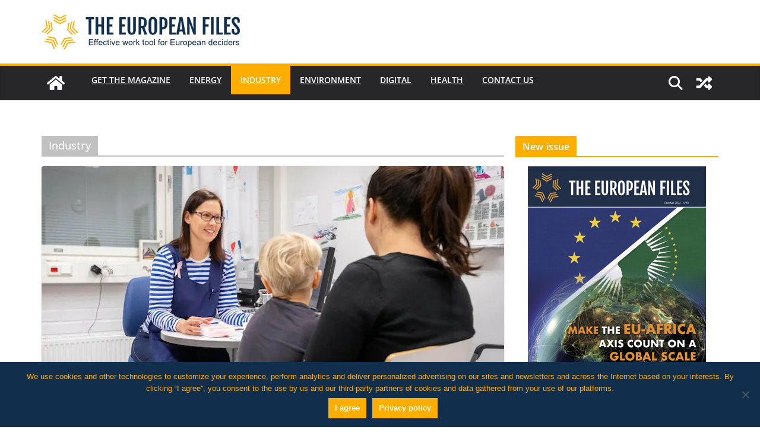

--- FILE ---
content_type: text/html; charset=utf-8
request_url: https://www.google.com/recaptcha/api2/anchor?ar=1&k=6LdDibQZAAAAADHETWVLPMgnc4vYGFzrdkNIv-8K&co=aHR0cHM6Ly93d3cuZXVyb3BlYW5maWxlcy5ldTo0NDM.&hl=en&v=PoyoqOPhxBO7pBk68S4YbpHZ&size=invisible&anchor-ms=20000&execute-ms=30000&cb=e76pl3xvr4s5
body_size: 48806
content:
<!DOCTYPE HTML><html dir="ltr" lang="en"><head><meta http-equiv="Content-Type" content="text/html; charset=UTF-8">
<meta http-equiv="X-UA-Compatible" content="IE=edge">
<title>reCAPTCHA</title>
<style type="text/css">
/* cyrillic-ext */
@font-face {
  font-family: 'Roboto';
  font-style: normal;
  font-weight: 400;
  font-stretch: 100%;
  src: url(//fonts.gstatic.com/s/roboto/v48/KFO7CnqEu92Fr1ME7kSn66aGLdTylUAMa3GUBHMdazTgWw.woff2) format('woff2');
  unicode-range: U+0460-052F, U+1C80-1C8A, U+20B4, U+2DE0-2DFF, U+A640-A69F, U+FE2E-FE2F;
}
/* cyrillic */
@font-face {
  font-family: 'Roboto';
  font-style: normal;
  font-weight: 400;
  font-stretch: 100%;
  src: url(//fonts.gstatic.com/s/roboto/v48/KFO7CnqEu92Fr1ME7kSn66aGLdTylUAMa3iUBHMdazTgWw.woff2) format('woff2');
  unicode-range: U+0301, U+0400-045F, U+0490-0491, U+04B0-04B1, U+2116;
}
/* greek-ext */
@font-face {
  font-family: 'Roboto';
  font-style: normal;
  font-weight: 400;
  font-stretch: 100%;
  src: url(//fonts.gstatic.com/s/roboto/v48/KFO7CnqEu92Fr1ME7kSn66aGLdTylUAMa3CUBHMdazTgWw.woff2) format('woff2');
  unicode-range: U+1F00-1FFF;
}
/* greek */
@font-face {
  font-family: 'Roboto';
  font-style: normal;
  font-weight: 400;
  font-stretch: 100%;
  src: url(//fonts.gstatic.com/s/roboto/v48/KFO7CnqEu92Fr1ME7kSn66aGLdTylUAMa3-UBHMdazTgWw.woff2) format('woff2');
  unicode-range: U+0370-0377, U+037A-037F, U+0384-038A, U+038C, U+038E-03A1, U+03A3-03FF;
}
/* math */
@font-face {
  font-family: 'Roboto';
  font-style: normal;
  font-weight: 400;
  font-stretch: 100%;
  src: url(//fonts.gstatic.com/s/roboto/v48/KFO7CnqEu92Fr1ME7kSn66aGLdTylUAMawCUBHMdazTgWw.woff2) format('woff2');
  unicode-range: U+0302-0303, U+0305, U+0307-0308, U+0310, U+0312, U+0315, U+031A, U+0326-0327, U+032C, U+032F-0330, U+0332-0333, U+0338, U+033A, U+0346, U+034D, U+0391-03A1, U+03A3-03A9, U+03B1-03C9, U+03D1, U+03D5-03D6, U+03F0-03F1, U+03F4-03F5, U+2016-2017, U+2034-2038, U+203C, U+2040, U+2043, U+2047, U+2050, U+2057, U+205F, U+2070-2071, U+2074-208E, U+2090-209C, U+20D0-20DC, U+20E1, U+20E5-20EF, U+2100-2112, U+2114-2115, U+2117-2121, U+2123-214F, U+2190, U+2192, U+2194-21AE, U+21B0-21E5, U+21F1-21F2, U+21F4-2211, U+2213-2214, U+2216-22FF, U+2308-230B, U+2310, U+2319, U+231C-2321, U+2336-237A, U+237C, U+2395, U+239B-23B7, U+23D0, U+23DC-23E1, U+2474-2475, U+25AF, U+25B3, U+25B7, U+25BD, U+25C1, U+25CA, U+25CC, U+25FB, U+266D-266F, U+27C0-27FF, U+2900-2AFF, U+2B0E-2B11, U+2B30-2B4C, U+2BFE, U+3030, U+FF5B, U+FF5D, U+1D400-1D7FF, U+1EE00-1EEFF;
}
/* symbols */
@font-face {
  font-family: 'Roboto';
  font-style: normal;
  font-weight: 400;
  font-stretch: 100%;
  src: url(//fonts.gstatic.com/s/roboto/v48/KFO7CnqEu92Fr1ME7kSn66aGLdTylUAMaxKUBHMdazTgWw.woff2) format('woff2');
  unicode-range: U+0001-000C, U+000E-001F, U+007F-009F, U+20DD-20E0, U+20E2-20E4, U+2150-218F, U+2190, U+2192, U+2194-2199, U+21AF, U+21E6-21F0, U+21F3, U+2218-2219, U+2299, U+22C4-22C6, U+2300-243F, U+2440-244A, U+2460-24FF, U+25A0-27BF, U+2800-28FF, U+2921-2922, U+2981, U+29BF, U+29EB, U+2B00-2BFF, U+4DC0-4DFF, U+FFF9-FFFB, U+10140-1018E, U+10190-1019C, U+101A0, U+101D0-101FD, U+102E0-102FB, U+10E60-10E7E, U+1D2C0-1D2D3, U+1D2E0-1D37F, U+1F000-1F0FF, U+1F100-1F1AD, U+1F1E6-1F1FF, U+1F30D-1F30F, U+1F315, U+1F31C, U+1F31E, U+1F320-1F32C, U+1F336, U+1F378, U+1F37D, U+1F382, U+1F393-1F39F, U+1F3A7-1F3A8, U+1F3AC-1F3AF, U+1F3C2, U+1F3C4-1F3C6, U+1F3CA-1F3CE, U+1F3D4-1F3E0, U+1F3ED, U+1F3F1-1F3F3, U+1F3F5-1F3F7, U+1F408, U+1F415, U+1F41F, U+1F426, U+1F43F, U+1F441-1F442, U+1F444, U+1F446-1F449, U+1F44C-1F44E, U+1F453, U+1F46A, U+1F47D, U+1F4A3, U+1F4B0, U+1F4B3, U+1F4B9, U+1F4BB, U+1F4BF, U+1F4C8-1F4CB, U+1F4D6, U+1F4DA, U+1F4DF, U+1F4E3-1F4E6, U+1F4EA-1F4ED, U+1F4F7, U+1F4F9-1F4FB, U+1F4FD-1F4FE, U+1F503, U+1F507-1F50B, U+1F50D, U+1F512-1F513, U+1F53E-1F54A, U+1F54F-1F5FA, U+1F610, U+1F650-1F67F, U+1F687, U+1F68D, U+1F691, U+1F694, U+1F698, U+1F6AD, U+1F6B2, U+1F6B9-1F6BA, U+1F6BC, U+1F6C6-1F6CF, U+1F6D3-1F6D7, U+1F6E0-1F6EA, U+1F6F0-1F6F3, U+1F6F7-1F6FC, U+1F700-1F7FF, U+1F800-1F80B, U+1F810-1F847, U+1F850-1F859, U+1F860-1F887, U+1F890-1F8AD, U+1F8B0-1F8BB, U+1F8C0-1F8C1, U+1F900-1F90B, U+1F93B, U+1F946, U+1F984, U+1F996, U+1F9E9, U+1FA00-1FA6F, U+1FA70-1FA7C, U+1FA80-1FA89, U+1FA8F-1FAC6, U+1FACE-1FADC, U+1FADF-1FAE9, U+1FAF0-1FAF8, U+1FB00-1FBFF;
}
/* vietnamese */
@font-face {
  font-family: 'Roboto';
  font-style: normal;
  font-weight: 400;
  font-stretch: 100%;
  src: url(//fonts.gstatic.com/s/roboto/v48/KFO7CnqEu92Fr1ME7kSn66aGLdTylUAMa3OUBHMdazTgWw.woff2) format('woff2');
  unicode-range: U+0102-0103, U+0110-0111, U+0128-0129, U+0168-0169, U+01A0-01A1, U+01AF-01B0, U+0300-0301, U+0303-0304, U+0308-0309, U+0323, U+0329, U+1EA0-1EF9, U+20AB;
}
/* latin-ext */
@font-face {
  font-family: 'Roboto';
  font-style: normal;
  font-weight: 400;
  font-stretch: 100%;
  src: url(//fonts.gstatic.com/s/roboto/v48/KFO7CnqEu92Fr1ME7kSn66aGLdTylUAMa3KUBHMdazTgWw.woff2) format('woff2');
  unicode-range: U+0100-02BA, U+02BD-02C5, U+02C7-02CC, U+02CE-02D7, U+02DD-02FF, U+0304, U+0308, U+0329, U+1D00-1DBF, U+1E00-1E9F, U+1EF2-1EFF, U+2020, U+20A0-20AB, U+20AD-20C0, U+2113, U+2C60-2C7F, U+A720-A7FF;
}
/* latin */
@font-face {
  font-family: 'Roboto';
  font-style: normal;
  font-weight: 400;
  font-stretch: 100%;
  src: url(//fonts.gstatic.com/s/roboto/v48/KFO7CnqEu92Fr1ME7kSn66aGLdTylUAMa3yUBHMdazQ.woff2) format('woff2');
  unicode-range: U+0000-00FF, U+0131, U+0152-0153, U+02BB-02BC, U+02C6, U+02DA, U+02DC, U+0304, U+0308, U+0329, U+2000-206F, U+20AC, U+2122, U+2191, U+2193, U+2212, U+2215, U+FEFF, U+FFFD;
}
/* cyrillic-ext */
@font-face {
  font-family: 'Roboto';
  font-style: normal;
  font-weight: 500;
  font-stretch: 100%;
  src: url(//fonts.gstatic.com/s/roboto/v48/KFO7CnqEu92Fr1ME7kSn66aGLdTylUAMa3GUBHMdazTgWw.woff2) format('woff2');
  unicode-range: U+0460-052F, U+1C80-1C8A, U+20B4, U+2DE0-2DFF, U+A640-A69F, U+FE2E-FE2F;
}
/* cyrillic */
@font-face {
  font-family: 'Roboto';
  font-style: normal;
  font-weight: 500;
  font-stretch: 100%;
  src: url(//fonts.gstatic.com/s/roboto/v48/KFO7CnqEu92Fr1ME7kSn66aGLdTylUAMa3iUBHMdazTgWw.woff2) format('woff2');
  unicode-range: U+0301, U+0400-045F, U+0490-0491, U+04B0-04B1, U+2116;
}
/* greek-ext */
@font-face {
  font-family: 'Roboto';
  font-style: normal;
  font-weight: 500;
  font-stretch: 100%;
  src: url(//fonts.gstatic.com/s/roboto/v48/KFO7CnqEu92Fr1ME7kSn66aGLdTylUAMa3CUBHMdazTgWw.woff2) format('woff2');
  unicode-range: U+1F00-1FFF;
}
/* greek */
@font-face {
  font-family: 'Roboto';
  font-style: normal;
  font-weight: 500;
  font-stretch: 100%;
  src: url(//fonts.gstatic.com/s/roboto/v48/KFO7CnqEu92Fr1ME7kSn66aGLdTylUAMa3-UBHMdazTgWw.woff2) format('woff2');
  unicode-range: U+0370-0377, U+037A-037F, U+0384-038A, U+038C, U+038E-03A1, U+03A3-03FF;
}
/* math */
@font-face {
  font-family: 'Roboto';
  font-style: normal;
  font-weight: 500;
  font-stretch: 100%;
  src: url(//fonts.gstatic.com/s/roboto/v48/KFO7CnqEu92Fr1ME7kSn66aGLdTylUAMawCUBHMdazTgWw.woff2) format('woff2');
  unicode-range: U+0302-0303, U+0305, U+0307-0308, U+0310, U+0312, U+0315, U+031A, U+0326-0327, U+032C, U+032F-0330, U+0332-0333, U+0338, U+033A, U+0346, U+034D, U+0391-03A1, U+03A3-03A9, U+03B1-03C9, U+03D1, U+03D5-03D6, U+03F0-03F1, U+03F4-03F5, U+2016-2017, U+2034-2038, U+203C, U+2040, U+2043, U+2047, U+2050, U+2057, U+205F, U+2070-2071, U+2074-208E, U+2090-209C, U+20D0-20DC, U+20E1, U+20E5-20EF, U+2100-2112, U+2114-2115, U+2117-2121, U+2123-214F, U+2190, U+2192, U+2194-21AE, U+21B0-21E5, U+21F1-21F2, U+21F4-2211, U+2213-2214, U+2216-22FF, U+2308-230B, U+2310, U+2319, U+231C-2321, U+2336-237A, U+237C, U+2395, U+239B-23B7, U+23D0, U+23DC-23E1, U+2474-2475, U+25AF, U+25B3, U+25B7, U+25BD, U+25C1, U+25CA, U+25CC, U+25FB, U+266D-266F, U+27C0-27FF, U+2900-2AFF, U+2B0E-2B11, U+2B30-2B4C, U+2BFE, U+3030, U+FF5B, U+FF5D, U+1D400-1D7FF, U+1EE00-1EEFF;
}
/* symbols */
@font-face {
  font-family: 'Roboto';
  font-style: normal;
  font-weight: 500;
  font-stretch: 100%;
  src: url(//fonts.gstatic.com/s/roboto/v48/KFO7CnqEu92Fr1ME7kSn66aGLdTylUAMaxKUBHMdazTgWw.woff2) format('woff2');
  unicode-range: U+0001-000C, U+000E-001F, U+007F-009F, U+20DD-20E0, U+20E2-20E4, U+2150-218F, U+2190, U+2192, U+2194-2199, U+21AF, U+21E6-21F0, U+21F3, U+2218-2219, U+2299, U+22C4-22C6, U+2300-243F, U+2440-244A, U+2460-24FF, U+25A0-27BF, U+2800-28FF, U+2921-2922, U+2981, U+29BF, U+29EB, U+2B00-2BFF, U+4DC0-4DFF, U+FFF9-FFFB, U+10140-1018E, U+10190-1019C, U+101A0, U+101D0-101FD, U+102E0-102FB, U+10E60-10E7E, U+1D2C0-1D2D3, U+1D2E0-1D37F, U+1F000-1F0FF, U+1F100-1F1AD, U+1F1E6-1F1FF, U+1F30D-1F30F, U+1F315, U+1F31C, U+1F31E, U+1F320-1F32C, U+1F336, U+1F378, U+1F37D, U+1F382, U+1F393-1F39F, U+1F3A7-1F3A8, U+1F3AC-1F3AF, U+1F3C2, U+1F3C4-1F3C6, U+1F3CA-1F3CE, U+1F3D4-1F3E0, U+1F3ED, U+1F3F1-1F3F3, U+1F3F5-1F3F7, U+1F408, U+1F415, U+1F41F, U+1F426, U+1F43F, U+1F441-1F442, U+1F444, U+1F446-1F449, U+1F44C-1F44E, U+1F453, U+1F46A, U+1F47D, U+1F4A3, U+1F4B0, U+1F4B3, U+1F4B9, U+1F4BB, U+1F4BF, U+1F4C8-1F4CB, U+1F4D6, U+1F4DA, U+1F4DF, U+1F4E3-1F4E6, U+1F4EA-1F4ED, U+1F4F7, U+1F4F9-1F4FB, U+1F4FD-1F4FE, U+1F503, U+1F507-1F50B, U+1F50D, U+1F512-1F513, U+1F53E-1F54A, U+1F54F-1F5FA, U+1F610, U+1F650-1F67F, U+1F687, U+1F68D, U+1F691, U+1F694, U+1F698, U+1F6AD, U+1F6B2, U+1F6B9-1F6BA, U+1F6BC, U+1F6C6-1F6CF, U+1F6D3-1F6D7, U+1F6E0-1F6EA, U+1F6F0-1F6F3, U+1F6F7-1F6FC, U+1F700-1F7FF, U+1F800-1F80B, U+1F810-1F847, U+1F850-1F859, U+1F860-1F887, U+1F890-1F8AD, U+1F8B0-1F8BB, U+1F8C0-1F8C1, U+1F900-1F90B, U+1F93B, U+1F946, U+1F984, U+1F996, U+1F9E9, U+1FA00-1FA6F, U+1FA70-1FA7C, U+1FA80-1FA89, U+1FA8F-1FAC6, U+1FACE-1FADC, U+1FADF-1FAE9, U+1FAF0-1FAF8, U+1FB00-1FBFF;
}
/* vietnamese */
@font-face {
  font-family: 'Roboto';
  font-style: normal;
  font-weight: 500;
  font-stretch: 100%;
  src: url(//fonts.gstatic.com/s/roboto/v48/KFO7CnqEu92Fr1ME7kSn66aGLdTylUAMa3OUBHMdazTgWw.woff2) format('woff2');
  unicode-range: U+0102-0103, U+0110-0111, U+0128-0129, U+0168-0169, U+01A0-01A1, U+01AF-01B0, U+0300-0301, U+0303-0304, U+0308-0309, U+0323, U+0329, U+1EA0-1EF9, U+20AB;
}
/* latin-ext */
@font-face {
  font-family: 'Roboto';
  font-style: normal;
  font-weight: 500;
  font-stretch: 100%;
  src: url(//fonts.gstatic.com/s/roboto/v48/KFO7CnqEu92Fr1ME7kSn66aGLdTylUAMa3KUBHMdazTgWw.woff2) format('woff2');
  unicode-range: U+0100-02BA, U+02BD-02C5, U+02C7-02CC, U+02CE-02D7, U+02DD-02FF, U+0304, U+0308, U+0329, U+1D00-1DBF, U+1E00-1E9F, U+1EF2-1EFF, U+2020, U+20A0-20AB, U+20AD-20C0, U+2113, U+2C60-2C7F, U+A720-A7FF;
}
/* latin */
@font-face {
  font-family: 'Roboto';
  font-style: normal;
  font-weight: 500;
  font-stretch: 100%;
  src: url(//fonts.gstatic.com/s/roboto/v48/KFO7CnqEu92Fr1ME7kSn66aGLdTylUAMa3yUBHMdazQ.woff2) format('woff2');
  unicode-range: U+0000-00FF, U+0131, U+0152-0153, U+02BB-02BC, U+02C6, U+02DA, U+02DC, U+0304, U+0308, U+0329, U+2000-206F, U+20AC, U+2122, U+2191, U+2193, U+2212, U+2215, U+FEFF, U+FFFD;
}
/* cyrillic-ext */
@font-face {
  font-family: 'Roboto';
  font-style: normal;
  font-weight: 900;
  font-stretch: 100%;
  src: url(//fonts.gstatic.com/s/roboto/v48/KFO7CnqEu92Fr1ME7kSn66aGLdTylUAMa3GUBHMdazTgWw.woff2) format('woff2');
  unicode-range: U+0460-052F, U+1C80-1C8A, U+20B4, U+2DE0-2DFF, U+A640-A69F, U+FE2E-FE2F;
}
/* cyrillic */
@font-face {
  font-family: 'Roboto';
  font-style: normal;
  font-weight: 900;
  font-stretch: 100%;
  src: url(//fonts.gstatic.com/s/roboto/v48/KFO7CnqEu92Fr1ME7kSn66aGLdTylUAMa3iUBHMdazTgWw.woff2) format('woff2');
  unicode-range: U+0301, U+0400-045F, U+0490-0491, U+04B0-04B1, U+2116;
}
/* greek-ext */
@font-face {
  font-family: 'Roboto';
  font-style: normal;
  font-weight: 900;
  font-stretch: 100%;
  src: url(//fonts.gstatic.com/s/roboto/v48/KFO7CnqEu92Fr1ME7kSn66aGLdTylUAMa3CUBHMdazTgWw.woff2) format('woff2');
  unicode-range: U+1F00-1FFF;
}
/* greek */
@font-face {
  font-family: 'Roboto';
  font-style: normal;
  font-weight: 900;
  font-stretch: 100%;
  src: url(//fonts.gstatic.com/s/roboto/v48/KFO7CnqEu92Fr1ME7kSn66aGLdTylUAMa3-UBHMdazTgWw.woff2) format('woff2');
  unicode-range: U+0370-0377, U+037A-037F, U+0384-038A, U+038C, U+038E-03A1, U+03A3-03FF;
}
/* math */
@font-face {
  font-family: 'Roboto';
  font-style: normal;
  font-weight: 900;
  font-stretch: 100%;
  src: url(//fonts.gstatic.com/s/roboto/v48/KFO7CnqEu92Fr1ME7kSn66aGLdTylUAMawCUBHMdazTgWw.woff2) format('woff2');
  unicode-range: U+0302-0303, U+0305, U+0307-0308, U+0310, U+0312, U+0315, U+031A, U+0326-0327, U+032C, U+032F-0330, U+0332-0333, U+0338, U+033A, U+0346, U+034D, U+0391-03A1, U+03A3-03A9, U+03B1-03C9, U+03D1, U+03D5-03D6, U+03F0-03F1, U+03F4-03F5, U+2016-2017, U+2034-2038, U+203C, U+2040, U+2043, U+2047, U+2050, U+2057, U+205F, U+2070-2071, U+2074-208E, U+2090-209C, U+20D0-20DC, U+20E1, U+20E5-20EF, U+2100-2112, U+2114-2115, U+2117-2121, U+2123-214F, U+2190, U+2192, U+2194-21AE, U+21B0-21E5, U+21F1-21F2, U+21F4-2211, U+2213-2214, U+2216-22FF, U+2308-230B, U+2310, U+2319, U+231C-2321, U+2336-237A, U+237C, U+2395, U+239B-23B7, U+23D0, U+23DC-23E1, U+2474-2475, U+25AF, U+25B3, U+25B7, U+25BD, U+25C1, U+25CA, U+25CC, U+25FB, U+266D-266F, U+27C0-27FF, U+2900-2AFF, U+2B0E-2B11, U+2B30-2B4C, U+2BFE, U+3030, U+FF5B, U+FF5D, U+1D400-1D7FF, U+1EE00-1EEFF;
}
/* symbols */
@font-face {
  font-family: 'Roboto';
  font-style: normal;
  font-weight: 900;
  font-stretch: 100%;
  src: url(//fonts.gstatic.com/s/roboto/v48/KFO7CnqEu92Fr1ME7kSn66aGLdTylUAMaxKUBHMdazTgWw.woff2) format('woff2');
  unicode-range: U+0001-000C, U+000E-001F, U+007F-009F, U+20DD-20E0, U+20E2-20E4, U+2150-218F, U+2190, U+2192, U+2194-2199, U+21AF, U+21E6-21F0, U+21F3, U+2218-2219, U+2299, U+22C4-22C6, U+2300-243F, U+2440-244A, U+2460-24FF, U+25A0-27BF, U+2800-28FF, U+2921-2922, U+2981, U+29BF, U+29EB, U+2B00-2BFF, U+4DC0-4DFF, U+FFF9-FFFB, U+10140-1018E, U+10190-1019C, U+101A0, U+101D0-101FD, U+102E0-102FB, U+10E60-10E7E, U+1D2C0-1D2D3, U+1D2E0-1D37F, U+1F000-1F0FF, U+1F100-1F1AD, U+1F1E6-1F1FF, U+1F30D-1F30F, U+1F315, U+1F31C, U+1F31E, U+1F320-1F32C, U+1F336, U+1F378, U+1F37D, U+1F382, U+1F393-1F39F, U+1F3A7-1F3A8, U+1F3AC-1F3AF, U+1F3C2, U+1F3C4-1F3C6, U+1F3CA-1F3CE, U+1F3D4-1F3E0, U+1F3ED, U+1F3F1-1F3F3, U+1F3F5-1F3F7, U+1F408, U+1F415, U+1F41F, U+1F426, U+1F43F, U+1F441-1F442, U+1F444, U+1F446-1F449, U+1F44C-1F44E, U+1F453, U+1F46A, U+1F47D, U+1F4A3, U+1F4B0, U+1F4B3, U+1F4B9, U+1F4BB, U+1F4BF, U+1F4C8-1F4CB, U+1F4D6, U+1F4DA, U+1F4DF, U+1F4E3-1F4E6, U+1F4EA-1F4ED, U+1F4F7, U+1F4F9-1F4FB, U+1F4FD-1F4FE, U+1F503, U+1F507-1F50B, U+1F50D, U+1F512-1F513, U+1F53E-1F54A, U+1F54F-1F5FA, U+1F610, U+1F650-1F67F, U+1F687, U+1F68D, U+1F691, U+1F694, U+1F698, U+1F6AD, U+1F6B2, U+1F6B9-1F6BA, U+1F6BC, U+1F6C6-1F6CF, U+1F6D3-1F6D7, U+1F6E0-1F6EA, U+1F6F0-1F6F3, U+1F6F7-1F6FC, U+1F700-1F7FF, U+1F800-1F80B, U+1F810-1F847, U+1F850-1F859, U+1F860-1F887, U+1F890-1F8AD, U+1F8B0-1F8BB, U+1F8C0-1F8C1, U+1F900-1F90B, U+1F93B, U+1F946, U+1F984, U+1F996, U+1F9E9, U+1FA00-1FA6F, U+1FA70-1FA7C, U+1FA80-1FA89, U+1FA8F-1FAC6, U+1FACE-1FADC, U+1FADF-1FAE9, U+1FAF0-1FAF8, U+1FB00-1FBFF;
}
/* vietnamese */
@font-face {
  font-family: 'Roboto';
  font-style: normal;
  font-weight: 900;
  font-stretch: 100%;
  src: url(//fonts.gstatic.com/s/roboto/v48/KFO7CnqEu92Fr1ME7kSn66aGLdTylUAMa3OUBHMdazTgWw.woff2) format('woff2');
  unicode-range: U+0102-0103, U+0110-0111, U+0128-0129, U+0168-0169, U+01A0-01A1, U+01AF-01B0, U+0300-0301, U+0303-0304, U+0308-0309, U+0323, U+0329, U+1EA0-1EF9, U+20AB;
}
/* latin-ext */
@font-face {
  font-family: 'Roboto';
  font-style: normal;
  font-weight: 900;
  font-stretch: 100%;
  src: url(//fonts.gstatic.com/s/roboto/v48/KFO7CnqEu92Fr1ME7kSn66aGLdTylUAMa3KUBHMdazTgWw.woff2) format('woff2');
  unicode-range: U+0100-02BA, U+02BD-02C5, U+02C7-02CC, U+02CE-02D7, U+02DD-02FF, U+0304, U+0308, U+0329, U+1D00-1DBF, U+1E00-1E9F, U+1EF2-1EFF, U+2020, U+20A0-20AB, U+20AD-20C0, U+2113, U+2C60-2C7F, U+A720-A7FF;
}
/* latin */
@font-face {
  font-family: 'Roboto';
  font-style: normal;
  font-weight: 900;
  font-stretch: 100%;
  src: url(//fonts.gstatic.com/s/roboto/v48/KFO7CnqEu92Fr1ME7kSn66aGLdTylUAMa3yUBHMdazQ.woff2) format('woff2');
  unicode-range: U+0000-00FF, U+0131, U+0152-0153, U+02BB-02BC, U+02C6, U+02DA, U+02DC, U+0304, U+0308, U+0329, U+2000-206F, U+20AC, U+2122, U+2191, U+2193, U+2212, U+2215, U+FEFF, U+FFFD;
}

</style>
<link rel="stylesheet" type="text/css" href="https://www.gstatic.com/recaptcha/releases/PoyoqOPhxBO7pBk68S4YbpHZ/styles__ltr.css">
<script nonce="HItkDdUWfyRY8ADRzsTRnQ" type="text/javascript">window['__recaptcha_api'] = 'https://www.google.com/recaptcha/api2/';</script>
<script type="text/javascript" src="https://www.gstatic.com/recaptcha/releases/PoyoqOPhxBO7pBk68S4YbpHZ/recaptcha__en.js" nonce="HItkDdUWfyRY8ADRzsTRnQ">
      
    </script></head>
<body><div id="rc-anchor-alert" class="rc-anchor-alert"></div>
<input type="hidden" id="recaptcha-token" value="[base64]">
<script type="text/javascript" nonce="HItkDdUWfyRY8ADRzsTRnQ">
      recaptcha.anchor.Main.init("[\x22ainput\x22,[\x22bgdata\x22,\x22\x22,\[base64]/[base64]/[base64]/[base64]/[base64]/[base64]/[base64]/[base64]/[base64]/[base64]\\u003d\x22,\[base64]\\u003d\\u003d\x22,\x22eXrCj8ORwr/Ds8KIFGTDr8OdwpXCuEplTFvCoMO/FcK0GXfDq8OpOMOROmXDisOdDcK1SxPDi8KeIcODw7wXw7NGwrbCjsOWB8K0w6s2w4paVWXCqsO/ZcKDwrDCusOiwql9w4PCt8ObZUodwqfDmcO0wo1Dw4nDtMKiw78BwoDCu2rDondJJgdTw7Uywq/ClUnCkSTCkGpfdUEscsOaEMOHwrvClD/DoR3CnsOoXV88e8KHdjExw7QHR2R4wpIlwoTCl8Khw7XDtcOnUzRGw63CpMOxw6NrM8K5NgfCqsOnw5gRwpg/QDTDpsOmLwRwNAnDjz/ChQ4Qw6ITwoo/[base64]/CinXDgRAWw5hVGMOdwrhzw5rCu21vw6HDqcK7woJEMcKvwpfCg1/DhMKzw6ZAJRAVwrDCssOewqPCuho5SWkcDXPCp8KIwpXCuMOywrtuw6Ilw7zCisOZw7VpQ1/CvFXDuHBfXH/DpcKoB8KmC0JGw7/[base64]/wqo7EkhsJQHDtx3Dp8OZH8OOw4YIw5x2VcO/w6Q1N8OFwr8RBD3DpsKvQsOAw7jDpMOcwqLCgw/DqsOHw6l5H8ORXcOQfA7CsjTCgMKQFF7Dk8KKMcK+AUjDq8OWOBcTw7nDjsKfKcOcIkzChzHDiMK6wpvDolkdQHI/[base64]/fcK9OMKmPUvDqsOJwoHCk8K4wo3DkcOcOcKfesOXwrBawo3Di8KpwrYDwrDDjMK9FnXCiQcvwoHDtiTCr2PCtMKQwqM+wozChnTCmjxsNcOgw4rCiMOOEj3CusOHwrUyw7zCljPCp8OgbMO9wpvDnMK8wpUlJsOUKMOxw4PDujTCisOGwr/Crm3DtSgCX8OMWcKcZsK/w4g0worDhjc9MMOHwp7Cj38bOMOxwqLDpMOYCcKzw6fDhsOpw7VPSE1LwpotBsKfw5XDvzEbwp3DvE3CnzjDvsKYw60fc8KGwocTDh1ew4zCsEFWZV0ndcKxc8O2WCjDlVHClnsZNi0QwqnChl0vAcKkI8OOWjTDoV5hAsKVwrwAEMOOwrVQccKdwo/DlEkjUnVZQhs/MMKqw5HDisKEa8KJw5Fmw6/[base64]/DqMOvw4zCp8KowosHCcOIecOGw4Ikw4TDkFQgYAxXN8OdWmHCs8OdXm9xw67CgcOZw5NgYSnCmhDCt8ONdcONQT/[base64]/[base64]/CgMOjw7FQTFrCrsO/w6thdcKcw5XDp3XDumhDwosEw74PwqrCg3hRw5rDmVLDp8Oubn8oNFMhw6/DoUQYw6lpEwoOdAB5wq5pw5DCjxLDkTfCpW1Vw4QUwp8/w4F1T8KKPG/DsGrDrcOjwqgYHGFmwoHChRITd8ODXMKHAsOaEE4ILsKaGh1+wpQSwoByfsKjwr/CosK8ScOTw73DklxYDBXCgXzDtsKJfG/DicO+YCdUFsOPw5gOFEjDvFvCkQXDpcKqJEbChMOmwow0CjY9AHTDqirCr8OTNgVXw4ZaCDnDg8KWw6xlw7kRU8Klw7kqwrzCmMOuw4Q+FXhCU1DDusKAFQ/CoMOzw6zDtMOGw48MEcOgcnIBURjDi8KKwox6M1vCkMKtwolASjZMwrEMOGrDuTPCqmlbw67Ds2PCssK8GsKZwpcZwpMUVBwERTdXw6PDrw9pw4vCug/CmSQ4GRvCoMKxdkjCn8K0Y8OfwqdAwrTDmzM+w4E6w5Jww4fChMOhdlnCscKpw5rDsBXDtMOHw6bCk8KAdsK0w5PDjBccMsOLw7Z8LloNwojDpz/[base64]/CgsKtw6hIwonDmSrDkMOkwo4Gw6/DtMKSN8K7KsO6MwTCsnUkw4PCi8Kgw5LDp8ObQcO8CDBAwppfRVrDkcOywrFiw6DCnHbDoG/CnMOUecO6w74Kw5Fafm3Cql3Drw9USTDCmVPDk8KsERXDg3hxwpHClsKJw4zDjWNFw5ESCE/CsnZqw5jDoMKUGsOmWn4DH2rDp3nDrsOCw7zDicOMwpLDtMKPwpZ6w7DCnsOSdzYHwrpFwpHCuF7DiMOPwoxSW8Orw6MUJsKow6l4w6wTZH3DpsKMHMOISsOBwqfDmcO/wpdTJVMOw6/DrmRgUFTCq8OpHE5kw4nDscOhwpxGU8OjNT5MGcKEXcO3wrvCgcOsJcKOwrvCtMKrZ8OXYcO1WS8cw7M2cGMHU8ONfGptW1jCvsKmw7QVRE90OcKOw4nCgCgxHR9FD8KVw57ChcOxwqbDo8KgMMOQw6TDq8K+D3DCpsOlw4TClMO1w5NqWcKbw4bCjDXDsTvCu8Obw7/DrETDqHcpFEcJw6kZIcO2AcKnw7xMw4AbwpPDmsKew4AIw7LDnmQlw6kLbsKFDRbCkQR0w6RkwqpNVTfDhRUlwqIqM8KTwqEbScKCwo8BwqIISsKTAkA8CMOHKsKQSUIIw4xufz/Dv8KODcO1w4fDtQbDsEHClcOHwpDDrF5uLMOIw6zCtcORQ8O3wrBbwq/DrMOWWMK4WcOQw4vDicO8YBBFwqY8LcK8G8O1wqvDlcK1Dh5ZUsKWK8OQw60OwrrDjsOXCMKBJcK0KGjDlsK1wpRyTsKDJTdvHsKcw4dnwqUOccOgPMOUwrZrwq0cw7/[base64]/Dh8K8QHDDuEx/wpzCuX9HcD3DoyJww6LDtHM5wonDv8OTwpPDoCbCmyLDmCZxZEctw7HCtGUbwqbDm8K8wrTDiHd9w70fGSPCtRF6wpvDnMOqFQ/Cn8OYYhDDnj3CvMOvw6LCn8KvwqnDtMKYVm/CncKYPDAZccKxwoLDohQKbl8LUsKrD8KMbH3CqHnCucOTWCzCmsKpNcKie8KVwp9bCMOjfsO/PhdPP8K3woVhVVLDn8O4V8OHG8OwVGrDnsOQwoTCr8ODbk/Dqih+w7kpw6jCgsK/[base64]/[base64]/MlLCusKdw6HCp8OTwq4eB8KxVy3ClsKfwpnDukVhPsKGKhrDh1DCgMOfB04Vw55iM8O7wpTCtXxTIVBowp/CulDDlcKXw7nCkhXCs8OFIhbDkFo1wqgGw5zCsBPDisO/[base64]/[base64]/[base64]/[base64]/Co8O+DsK7P8OpZMKPwo/DkMOqGMKKwqjChsOTwpE8QxnDrVrDk0F1woFyAsOXwoBfK8Omw6IYbsKaK8K4wrEIw5RfWxXCn8KRRC3DlBPCvxnCq8OsL8OUwpIxwq/DnjdrPAwOw4REwq4occKkYxXCsxp+SFvDscKywp9rXsK6N8Kiwp4ea8Ofw71zHX8TwoDCisKNOkHDkMO9wovDnMKFaQB9w5NMGzBZBTrDnC5MWV9/w7LDgU0lR29LVcO5wpPDsMODwojDhGZxMC3Cj8KcCMKzN8OowozCqhY8w5slKW3Dmw9nwr3CpyMWw5DDlCPCtsOBY8K4w4AZw5QNw4QXwoRCwrV/w5DCigAeCsKWVMOtOwzCm0vCqTc/[base64]/[base64]/[base64]/wpfDncKgGsOWw6fCvx9rwpdsZ8KYwr/Dq8OOHn8lwo3DuFvCm8O/ORjDkcO5wo/DicOGw7jDkwHCmMKcw4TCsDEiGU5RQzJxVcKmAUdDNwB8dxfCsgLDkV9Rw6nDgF9+MsKhw4U5wrXDtADDkx/CusKlwp1POn0xSsOLFBPCg8ORGjLDnMOcw5ofwpsCIcOdwohIXMONaAw7bMOEwofCshdLw6/CiTXDpnXDtVnDkcOtwoNUw7fCugnDhhlDw40AwpnDpsOGwossaljDtMKfdx1Wb3xBwpp9JGnCmcO+Q8OOIz8Ww5NDwr9qZsKhRMOUw5XDo8K0w6TCpAI/[base64]/DkzQqwprDrVBtw45Ew4rDrjlVMMK+B8KTHsKTZMOXw74OI8OELAPDmsOCFMKRw7wpfhrDlsKWwqHDhA3Dr2ogJHNVP2pzwrPDqXPDny7DmMOFIWTDgg/DlnfCphbDkMOXwq8twpwoVB9bwrLColltw6HDq8ODw5/DnVgVwpnDlSguUmhKw6BtGMKVwrLCr0jDkVvDncK+wrcOwp12QMOcw7rDsgwFw71hCHA0wrN0JiA9EEFYw51OacKeQMKbACgDZMO1MCvCk3jCizTDm8K/wrfCj8KcwqRmwpw3b8O3dMKoPiwrwrhXwr1TAzvDgMOFdXNTwpLDmWfCkSXCk0PDrSXDtcOewpxdwqNRwqF0RhTDt1XDhwbCp8O7WjxERcOeWTo6dkvCon0oET/Dl31PHMO4wq4QBWQhTSzDjMKZN2BHworDlyPDocKww48zCUjDhMOUH1HDmDsUdsOGTkoWw6nDl0/[base64]/DrMO8WUbCrQbCrMKCKcOOwpnCtzPCicK4T8OdAcKLQS1Uwr18H8OJJsOpHcKJw7DDngPDqsK1w6IUDcKzIkrDnx9ewpsbYMOdHx5BZMOpwqJ4aH7CvDXDjn3CulLDl2ZDw7Eqw7PDgQfDlQULwqFSw6bCthDDpsO2VV7CoEjCncOFworDj8KTFDjDicKnw6R+wp/[base64]/[base64]/[base64]/CnDXCqUHCjMK3Sy/ClFfDjRUmw5LCpMOswr8+wp7DicOQH8KBwrLDiMKAwrFnLMKOw6LDtBvDvmzDsTjDlD/DpsOwW8KzwobDgMKFwoHDncOfwofDjU/[base64]/Dk8Orw6PDncKHUcONRBzCgsOUw7TDpSLCpRTDqMKwwprDmCtdwoAUw5VYw67DpcOgJloeQBzCt8KSHgbCp8KYw4TDrVk0w7/DtVPDssKqwrDCg1PCoTYGM10vwpHCs0LCpW5RWcOIwowRGjnDlx0KTcOKw4DDk1MgwprCssONWybCk3DDscKxTMOzQVrDgsOEBjwrblQpY0ZkwovCkCzCgwxcw7rDszPCv0hwLcKfwqLDhmnDmXkBw5vDh8OFeC3DvcOkW8OiK0kCQR7DjCtqwowswrjDuwPDkQ4Pwo/DqsKgScKCMsK1w5HDjMKhw6teJMOPaMKDMm3CiyjDq0I4KHjCtMKhwqULdjJaw5rDqVVyenvCqgpGH8KNdG9Aw5PCtSfCl2EHw5srwrt2QG7DpsKnHgoQFRQBwqHDoyQsworDuMKQdx/[base64]/NjrCisOSbsOEw4s8KMO8w48GMh/DmsO6J8K9SMOUZxrClT3DnQLDq2LDp8KGAMKXBcO3ImfDpCDDigLDosOAwrXCisOAw44SC8K+w6h5B1zDtU/CmzjClUbDliMMX2PDkcOkw43Dq8K9wqXCuVIpQHbCiAAgc8OvwqPDsMKiwoHCogHDkhcBTmsJJ2o/XFHCnV3CmcKbw4PCtMKNIMOvwpvDjsOzQGXDqUzDhyrDsMOVYMOnwqzDoMKww4jDgMKnOT5zw7l0wp/[base64]/[base64]/DtSbDqx1jw47DklrDh8KuwofDhzPCp8KXwrHDhMKGO8OGPzTDvcOOLcKcXARbcjAscFjCu1pvw4LDpXnDjmHCu8O/KcO0LG8oMD3DocKmw7h8IBzCmcKmwrbDmsKewpkpCMOqw4Btb8KZacKBZsKvwr3Ds8KedWfDrWd+CFo/wpI4TcOjeCBVLsOlw4/CqMO2wpcgIMOCw5jClzMjwrrDkMODw4jDn8OzwqlYw7TCu37DjTXDpsOJw7PCtcK9wqTCrsOUwo3CnsKiRmUtJcKOw5dkwqsPYVLCoXzClMKhwpHDusOpM8K5wq3Cn8KDW08uEVUrUMKcQsOAw5zCnWXCiR4Gw4nChcKfwoHClAnDk2TDrRjChEHCpD4rw70/[base64]/[base64]/CrcKbBMO/[base64]/FC/DiMKmw7/DkkjCkcOEWsKjCjjDrsOkJ37CrC5uDS8qa8KvwrfDncKNwo7DuC8wBMKFBWDCtUEOwqNtwprCjsK6DRF+EMKXYcOoWUrDvhXDjcKoK3RQXEITwqTDlFjCilrCoRfCvsObEMK4T8Ksw4nCo8O6NAp0wqvCvcO6OwNiw4/[base64]/Cg0Izw53Dq0rDkMOTw73DrcK3HsKXVHxAw4jDoDolKcKRwpIMw6puw4VzH0IyXcKXw5NSeANhw5BUw6zDgXV3XsO1fDsmEV7CpQzDiBNYwrN/w6fDusOCIcKcHllmacKiEsOUwrgfwpFpHjvDpANxe8KxFm7Dgx7Dh8OwwqgZZ8KfbMONwqNmwopuw4XDgi9pw7t6wrZRaMK8d1QMw4rCncK9PwzCm8Oxw7Urwr52w59CU2fDhi/DulXDgRQFAARgbsOjK8KPwrQLLB3DocK6w6DCqMKSD1fDiGjCsMOtF8OhJw/[base64]/[base64]/woMuQsKcIcOsOXs8ajI5wp/[base64]/GcOmVRTDmsKDflPDkAEZXX4HAHrChcKOwogLCiDCl8KsfWnDkwbCh8KRw716aMO/wpHCk8KRTMOXAVfDp8K0wpwswqXCtMKSw5jDugDCm0wHwp0OwpwXw4nCn8KTwoPCr8OGVMKPKsOpw51iwpHDnMKKwrl6w4zCoidAH8OdO8OpckvCmcKhCnDCssOiw4k2w7Raw4wJLMOObcKgw7wVw4nClEfDl8KrwrbCh8OqChNLw6tTfsKFfMOLbsOeasO/aH3ClgEHwpXDrsOeworCiGNKa8K3eWg0AcOLw445wr50M0zDuxNGw6hfwpDCiMKcw5VMEcOowoPCuMO/bkPCscKnw7wVw4xJwpw/PsKqw6hiw6V3Mi/DjjzCl8KTw5ENw4EUw4PCrMOlC8OUVTvCosOdGMOzGmTCj8KGIw/DtgpnWgfDgC3DjnsiX8O5OcK4wofDrMKaaMKKw7sPw6ciQHQewqUjw5jCtMOJZsKDw54awpk2eMK7wrHCmsOywp0OCcKAw4ZywojCoWTCk8Oow4/CucO/w5kIHsKMXMKdwoTDmTfCo8KYwo0QMyMOXlTCmcKSS2YPL8KIfU/CvsO0w67DmzJWw4rDr0DCvGXCtiFRIMKuwqHCnU5Xwq7DkCpOwoXDpj/CpcKLLDkwwofCosK4woLDtXDCisOLC8O4eAY3MDhjS8Olw7vDq0BcSC/[base64]/CmsKMw4LDn1QCWMKkwqhhI2TCqB41eMOBcMKHwr9HwqBOw419wr3Dq8K/GcOyXcKdwo7DuG/DulEWwpjCpMKGL8ODYMO5eMO5YcOUM8KCasOAP392ccK6FQ1qSX8bwpFMDcO3w6/CpsOawrzClm7DmhLDrsKwRMK4byhzw40TSG8vHsOVwqFUFsK/w5/[base64]/CkDF1w7XCtMKxZsOPByvCgl0AwpzCpMKJw7HDssKIw5lONMOqw7pGNsKRPX4mw7zDijMTH0EgYmbDn0bDp0NxXAHDrcOhw4N5LcOoIg1hw7dGZMOxwpdIw5PCowc4Y8Opw4YnU8K8wqwkZGA9w6A4wpkWwpTDqsK/[base64]/DqsORFgMoJn/CqnnDpF7Co3h+H8KlXsK/[base64]/akhowrTCgcKEfsOmHyA0R8OWw5bClUvCtlBiwqjDu8ORwoTCosOjw7/CscKgwqgrw5zCk8KrDsKiwo3CpTR+wrB5fnTCv8K2w5bDm8KbIMOPYFDDiMO9UhzDs0fDpMKewr4yDMKew6XDk1XCgsOYYCdGMsK6RsOywqHDm8O4wrlSwpLDt25ew6zDv8KOw75qBMOLX8KRR1fDkcO/KsK7wr0mEUIrY8Khw51KwpIiAcOMEMKfwrLClU/[base64]/w47CqnoyN2/[base64]/CsQk/A1PDhsKRwqcMw67CixdLc8OSJcKzw7Fzw7AiYSrDq8OJwovDviJjw7zCnU4Zw7vDlmsIwp/[base64]/UlTDqMKeM3wTJMK7PcOMwqPDinHDhsKaw4bCpMOmw4rDoiRyAE19w5IjWm/Do8K2w6Vsw6kJw5IGwq7Cs8KlMic4w6Fzw5PCtGfDhsO4N8OpF8OYwqPDhcKGMFU1wpEaaXElIsKKw5XCoyvChsOKwoUYe8KTUzU/w57DlV7DhBXDtTjCicOyw4V3a8OVw7vClsKaZ8ORwpdDw6XCmlbDlMOeL8K4wrUiwrRUdXhNw4DCo8O3ExNNwpU4w4DCo1kaw7IkBWI2w7QnwobDlsOcGh8qazXDn8O/wpFXBsKywrrDtcOaCsKdScKSEsKqNmnCt8K1wqnCg8KxDBUVZgvCk21GwqzCuBXDrsO2McOWUsOOU0IJI8Kcwq/DosOTw4R4CcKLVsK3e8OfLsKzwq5mwpsWwrfCqnIJwo7DpCduwr/Chjlvw43Cl14if0VEOcK9w5E4RMKoNMOnccOeOsO/TnYqwotgOQDDgMOnwo7Dt0vCn2k9w7NyMsO/B8K0wqTDqW1EAsO3w7HCsDNOw57CksO0wpI+w43Co8KzIxvCssOzbVMjw77Cl8K2w5gRw4Qow5/[base64]/wovCjmdww7/Ck8KXwrotDDLCmkVyE2HDpQgJw5HCokbCk0zCigVsw5k0wp7CtkVAHlhXRMOzNDNwccOvw4M+w6YUwpQPwpgiM0nDjj9GA8OsL8KWw4TDr8OFwp/CuU0KCMO4w4ANC8KNKmcdHHA7wpw4wrZdwrLDmMKNEMOFw7/Du8ODQAE5ElLDqsOTwq01w7lKwpbDth/CmMKlwqV0w6LCvw3DjcOgORsWOH7CmMOzdA9Mw4fDjBXCtsO6w5JSbXQQwqYaEcKCR8KpwrApwoQ+OcK4w5HCvsO7L8Kwwr5zCiXDu211F8KBYT7CtmZ4wqjCiX8RwqVdJMOKf0fCoCzDtcOEeEbCn1Mjw55ofMKQMsKeYHknSkPCmW/[base64]/Cq1LDhHrDvcOXL1fClcOiD0DDpMOyw7rCilLDh8KXGDjCtMKbasKrwovCkS7DviJAw6svBkzCpcO1McKOdcOJX8OfTMKLwok1CUTCiVnDiMKbJsOJw6/DkRfCjHM/w6LCk8OUwpvCqcK9YSnChsOowr4BAB7DnsKJJVxhFHDDmcKhfRUJbsK7DcK0VsKuwr/Cg8OKb8OoXcOQwqsYT0zCmcO7wpHCh8O+w5ARwoPCgRRKK8O3BizDlsONe3Nlwp0Jw6ZdJcOjwqJ6w71Lw5DCm0LDmsOifcOowoAKwrZdw4DDv3gmw4HDhmXCtMO5woBLXS5QwprDt2gDwoFyOcK6w5/CiFY+w5/Dh8KRQ8KKAxfDpizCh1QowrVYw5BmV8OXUz9HwoDCmsKMw4PDk8OPwqzDocOtE8OoeMKwwrDCmcKlwqHDiMOCDcKEw4RIwqRgYsKKw4fDtsOvwp/[base64]/CvsOUwrPDscOxRH8zw6w7wrLCqMOlw7AmBXF9W8KVLBHCsMO9ZVXDv8KmFMOjfHnDphstasKEw7LCog7Ds8KwSWRCwqAMwpJawpIvAh8zwrd2woDDpFdFGMOjTcK5wqUUXmk5XEjCpTsBwqLDvifDosKsawPDjsO8LMKmw7zDicOkR8O4CcOLSW/DhcKwARZhwol+RMKPZMOBwrLDmTkwOlLDjDMAw7dywo8hRxFkI8KDJMKCwqJawr8Lw4tfW8Kxwppbw59EZMKdK8KdwrQnwo/[base64]/[base64]/CmlvClXg4w6hhw7XCjcOiw4d6wrzDqmJOJgRHwprCuMOqw5/CtULDiwTDncOvwrJgw6/ClBtuw7zCoQPDkMKrw5LDilkzwpQyw7VIw6XDnnrDnEPDuWDDgMKNAwTDscO/wqvDi3l0wroiD8KVwo9ND8KvWMOfw43Cn8O1Jw3DucKDw4diw4h7wp7CpndEOV/Di8OSw6nCtitpb8OmwozCicOfQBXDosKtw59tScK2w7MaK8K7w7UkNsK/cSTCpMKUDsOAakrDjzx9woF0HCTCncKiwoLCk8Krw4/CscK2aAhvw5/DisKZwqFoFnLDicK1RWPDrcKCUk3DuMODw7wkecOaY8KowogkS1PDmMK0wqnDmhHClMK6w77Cp3PDqMKywrsrF3t8H3YKw77DsMOPRxPDpxM/EMO0w7xCwqVNw6BxBDTCgMOtNQbCusKQM8Oxw6DDjgdiw4bCol44wppzwqfCmBHDrcOMwooEHMKIwpzCr8Ouw5/CsMKPwrJePxDDjyNObcOVwrbCo8Kgw4zDhsKcw7DCtMKrLcOgQnfDr8OxwoBEVkNMf8KSDlvDicODwr/ClcO3LMKfwpPDqDLDiMKqwqXCgxVwwp/[base64]/wrDDj8O5L8O4Ay8Tw7LComNuwpwfwo1iFWgdUUvDj8OuwolcSDQLw5zCpw/DtwfDjBE+P0hFKi8Mwoo0w4LCtcOJwovCoMK7ecKkw6gbwqRfwpoewqPDlMO+wpzDpsKcBsKUIC4fekZve8OBw6xQw6Qqwq0gwrXCjj4FU21adcKnJ8KwSHjDncOcYkZ1wo/Co8OvwqHCmHPDtWnCh8OJwrfDpsKZw6sTwp/DlcOcw7rCjgNkFMKwwq3CosKtwoR3O8Kzw6DChcOYwp0tFcOoKiLCtWIRwqLCo8O8eEXDuit5w4N0PgJBc0DCrMOjWwkJw7h7w4MHbzBjZ0o1w43Dg8K9wqc1wqYjL3cjX8KjLjwvMsKKwpHCgsO+XcO5f8Ouw43Ci8KoJMO2KsKgw4kwwrs/wpjCgMKiw6c8wpZJw5/DgMK4HcKqb8KkcyzDosKCw6gKKlXCq8OPEHvDrjnDrDPCkXEKLDPCgiLDuENJDllxQcOia8OGw4JpG2TCpRpEAsK/fmRswqQXw5vDmcKmNsKnwp/CrcKbwqJdw6dbHsKqKmLCrMOiZMORw6HDqwrCpsOqwrs+JMOxMRfClMKrCnx8H8OGw6bCh1LDj8OwR2I+wpXCuXHCvcKPw7/DgMOpelXDksKTwrXDv0XCultfw4bDrcKlw7knw70Pw6/Cq8KNwrLDm2HDtsKrwpzDn3hzwqxpw5Mrw5zDqsKgQ8KYw7E5IsOUSMK/UwjCp8KJwqsKwqbCvT3CgAQjeQ3CtjENwpLDqD0aaSXCuSTCusOrZMKwwpYyRB/DhsK1GjEhwr7CrcKuwofCo8K2Y8Kzwq9SGxjCvMOXfiAPw6jCgB3CkMKfw5nCvlHDt3fDgMKfDksxM8OMw7JZLXzDosKnwoAqG3nCqcKpTsKUUCovAMKBaTI/N8KoasKcIm0ddcOOw4fDssKRNsKfag0dw6bCgGcSw5bClHHDrsOBw7VtKgfCh8K3XcKvKsOPLsKzNDILw7knw4jCqQbCmsObNlTCp8KrwpLDvsK9MsOkIm87CMK2w7rDpBsXaxNQwqHDv8K5MMKVFAZ9LcKrw5vDhcORw7Afw4vCssKqdA/DuGAlICVna8KSw6d9wp7Dg1nDqcKILMOiXsOpSnhswogDVTl0en90w4AJw5rDnsO9AMKEwrjCk3HDjMOaAsOow7lhw5Udw4QgUmhQaljConN/IcKIwqkWNTrDsMO2IWMdw4UiScOYS8K3YS00wrA0MMONwpXCk8KyV0zChcO/[base64]/DmG7DjScrw6laSHDDqMO0w6zDl8O4wrV1X8OZKsOwfMOrXMK6w5U3w5AqUcOKw4ofw57Crn0QOMOEX8OgAsKKDx7CtcKDNgPDqMKIwoHCtQfCkn00f8KwwpTCnhEqcx5BwqHCtsOTwrMfw4ofwpDDgD8ww4jDh8OLwrgKBXnDkMKdOExoM1/DpsKYwpQZw6x1NMKBVGfDnVc5SsO7w7PDkUckLU0Ww4jCkxJjwrgnwobCnTXDhVp6HMK2WkHCscK0wrQ/exDDtiHCnB1Kwr/[base64]/bsKkFTBCfQTChsOFc8KTaB9KYQ52fy0cwqrDnxQiKMKLwoHDsjDCviYHw7Itw7dJB2cZwrvCiVjCsHjDpsKPw6tfw6JHdMO4w50LwrfDosKlOg3ChcOBbsKkb8KPw5jDq8O2wpHCmgjDsmMbIETClD1MXjjCtsOww40RwqzDlMKiw4/DvSMSwo06Z3bDsDcywrnDpQjDill1wp/DpkLDgz7ChMK/w6oWAMOZBcKtw7fDvMKeXUUAwpjDl8OSNTM4W8OAdznCtiQGw5PDolMYT8O6wqRePBvDjVxLw7PDksOHwrEhwqlGwoDDuMO5w6RsLFDCqDBLwrxPwoPCh8O7eMKpw6bDssKqKx5qw495EcK+BjnDvGR/c3jCncKeeW/[base64]/DvB0IA8KLUMOmACUSacOKeQnDqBbDmsKCQMK3RcKWwr7ClcO8JSnCksOiwpXClSZfw5LCsk8qFMOfQBBwwpDDtVfCpsKHw5PCn8OJw5QLOcODwozCg8KpJMOnwrkawrTDiMKIw5/Cq8KoEEVhwr9uQWvDo1rCk2XCjTnDvBrDtMOFWBQgw5DCl1/DpnE6bzzCscOnJMOjwq/Cu8KIDsOIw7/Di8Oaw45BWFIjbRENFl0Kw5TCjsKGwpnCqjMqByUxwrXCtRRCQsO4c2xYZMOZD18fdDHCocOPwpMKL1zDrG3DvVfCqMONV8OLw4QNYMOJwrDCpVLCokfCqCjDrsKeCBUAwoY/wovCqnrDkX8vw51BDAwvZ8KYCMOXw5XCn8OHQUHClMKUZsOdw54iUcKSwr4Iw4XDlxUpGcKiPC1eTsO+wq9Ew5XCnAHCoU8nLWTCjMKNwoVcwrLDgHTCuMKwwrBww7MMOy/[base64]/FmfCq8K2wpPCnQvCoEAJwoUDT0Fwwr/DuDxKwpgXwqHDu8KAwrTDgsOwExAjw5VCwrwaP8KiekPCpQTCiUFiw7LCvsKeIsKTe1xnwoZnwoTDuzQ5bU4CFiZ5w4PCgMKCCcO3wqrDl8KscgUrAx9eMF/[base64]/DoCl+wo/DpQZyRcOTw7jDv8OGwoN1w7XCo0FAPsKkfcK6w79vw5zDssKAwqDCkMKew4bCisKrKEnCiR10R8KmARRUdcOeAsKcwo3DqMOKPDDCmHHDmwLCtjVrwqpPw40zD8OXwqrDg1ATGHpcw4ZsHBlBw5TCoGdrw6wBw5RuwqRaO8Odfl4awrnDj2/CrsO6wrTCg8ObwqxTCzvCqWERw5LCpsOTwrMHwoVEwqrDu33DhUzCgsOjUMKAwrYPPi52fsOXasKpd2RDYXpUW8KUCcOJfsO4w7d+JDxewobChcOlfMKSPcOpwozCvMKbw7XClA3Ds2sdUsOUfsK4esOdTMOYCcKpw7QUwppvwqzDssOqTzZtY8K/w6LDoyzDqVgiIMOuHWIIMmfCnHhGABjDnyDDrcKUw5zCll1hwoPComcUZHdISMK2wqhpw41Ew493CU/CkmEHwpJkZ2/CqjjDhBvDsMODw6nDgAlEDsK5w5LDsMOaXm0dSgFcwosiT8OGwq7CuQFiwoJzWxk4w7tJw57Coj8DZBpXw5EfRMOxBsKewrXDgsKXwqcgw6PCgSzDj8O0wow/AMKwwq9yw4ZeOVRmw74NZ8K2GAPDvMOkLsOQZ8OsIsOcGsKuSRbCu8K4GsOSw6JhAxFswrfCg0fDngHDrMOKPxXCqGczwosCKsKrwr4bw7RgTcOyN8O5LTgYKy8zw4xkw77Dm0XDm0YXw7zDhsOqbQMhWcOBwqHCp1gsw4pHIMO1w4jCuMKjwo/CshnCjk5aZWUTW8K0IMKMfcOoXcKZwqF/w5d4wqVUTcOFwpBaBMKdLUhzXMOlwo8Nw5XCmEkaQyJuw6FnwrHCjBJ8woDDs8O4cjdYI8K3GhHChjLCtsKdUcOrKGnCsG/[base64]/Dn8OfwrgkZ0nCoHHCg8OidkbCkMOEGHXCv8KrwrkfUTIiGyhlw7YPacKPRUUCHmkfH8OdMcKWw7ohdDvDojodw5EPwrlzw4/CilbCkcOld1sTGMKUTFoCf1nCoXdldMOPwrc2QcOvZU3ClBkVAjfCksOlw5bDiMK9w6rDs1LCi8KICkbDhsOXw5rDrcOJw4RpJwQSw5BgfMKswrlowrQDbcKjBgjDjcKHwo7DqMOtwoPDrSFfw7p/NMOgw5LCvHfDo8OmTsORw7tswp4qw4NSwp1GRlHDiGsgw4gtc8Oyw6V5MMKWScOEFhsfw5vCsirCkVXCrHfDlGbDlG/DnUMNTSfCmwrDk0FYa8OtwoUUwrtOwqEnwpdswoNjQMOWNiDDjmxXD8Obw4EEfgZqwrxDLsKKw7h0w4DCk8OFwqECL8OowqFEP8KGwrvDssKsw7jCsThNwq/[base64]/UxTDh8Kzwq9+w6J4BzN4wr9PwqTCisKTEyR2VU7DsVvDlMKJwrjDunoUw4AwwoTDtxXDtcOIw5TCuF5uwpNcw6sFbsKAwq3DrjLDnFYYX11FwpHCoArDnAjCvydtwrLCsQ7CkEE7w5EcwrTDujjCu8O1UMKnwoTCjsOaw6QvSSZ/w7g0McK7wo7DvWnCucKZwrBLwqfCn8OpwpHCtxsewpfDvgNFM8O7HCpFwp3DsMONw6rDvTdwY8OMBMOMwodxTsOFPFZBwo0oQcO8wodIw5ACw53CkGwHwqLDgcKCw5jCsMOWCHx0V8OeCxHDtnLDlB5Zwr3Ck8KzwrTDijPDkcK3CQDDmMKlwo/[base64]/DnmfDqsOwwpkIw5fCkMOXwqIKVAhiWcO2QlFUwrzCqwgtYAR/[base64]/DrcOuKGfDpsK/Cyh7NcK7LDx6wrHCnsO0enkUw7ZyTSkQw4ttHjbDjcOQw6JXGsKYw6vCl8OKUzvCqMOswrDDnBnDt8Kkw603wokAEH/CnMKsEsONXSnCisKaEmfCnMO+wppqcTk2w64EI0l3b8OvwqB7wo/CrMOAw79tfjPCnTwxwrFOw7MEw4Jaw5ATw4TDv8Ouw7g1JMKuLy7Cn8KVwopPw5rDpVDDu8OzwqUZM3QTw7zDmsKow5VqCjJJw7jCjmLCpsOsdcKDwrjDt1xWwpBjw70dwpXCg8K/w7VXWFDDizTDgw/CgsKuS8Kcwp1Mw7DDpcObLzTCrm3ChWLCk13Ct8Oje8OgMMKRaUnCucKaw4vCn8KLQ8Kqw6HDmMK9UMKVQ8KEJMOOw7ZkScOAF8K6w6/CkcKQw6QwwrEZwr4Pw5MXw7XDisKHw7PCssKXR34XOQURaX1pw4Eow6zDtsOhw5PChEfCscOVTSh/wrJwMEUHw49RVGbDpivDqwNjwog+w5M6wp5QwoE+wq/[base64]/CtW3DvgHCtcOcwoPDn2hZVQ4Kwp96woTCnRrDh2bCiS9Rw6jCg3LDqFrCoTfDo8O/[base64]/DtcOgLV7Crng/KsKUfcKYIzzCgBjCqV/DvVdiUsOPwr/[base64]\\u003d\\u003d\x22],null,[\x22conf\x22,null,\x226LdDibQZAAAAADHETWVLPMgnc4vYGFzrdkNIv-8K\x22,0,null,null,null,1,[21,125,63,73,95,87,41,43,42,83,102,105,109,121],[1017145,536],0,null,null,null,null,0,null,0,null,700,1,null,0,\[base64]/76lBhnEnQkZnOKMAhk\\u003d\x22,0,0,null,null,1,null,0,0,null,null,null,0],\x22https://www.europeanfiles.eu:443\x22,null,[3,1,1],null,null,null,1,3600,[\x22https://www.google.com/intl/en/policies/privacy/\x22,\x22https://www.google.com/intl/en/policies/terms/\x22],\x22qZbRPL5IpUmVSFsxlkjWjXqK1eaQcr2xhQh8dCPTN3c\\u003d\x22,1,0,null,1,1768907593977,0,0,[101,158,221,195],null,[15,98,117,179,12],\x22RC-5mwJOSO1G017-g\x22,null,null,null,null,null,\x220dAFcWeA7jfh3PinCoHR2BtDRimW4WFjKyd3r4h9qItuO120ZZseE1czJeoF_mmiPRRgtpy8yAsoH2TJshF-KEqDpYvYZmspIdew\x22,1768990393756]");
    </script></body></html>